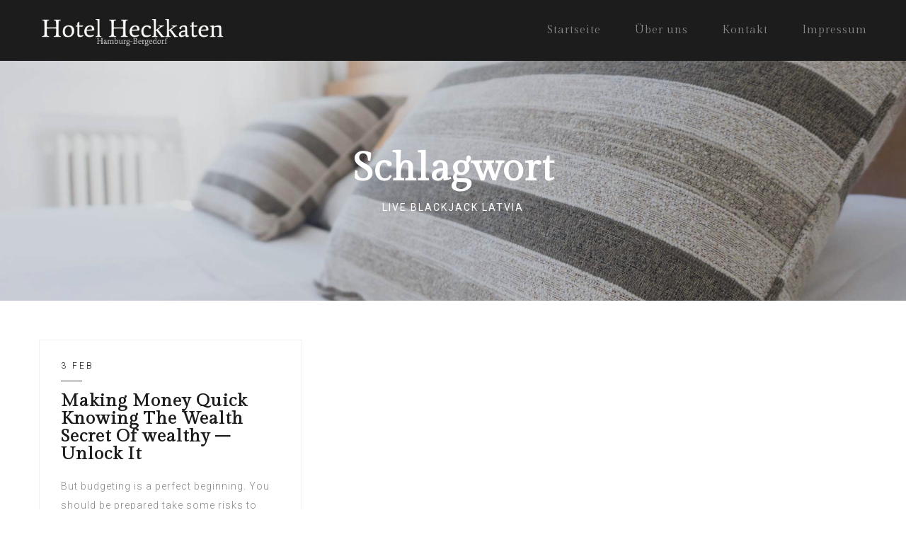

--- FILE ---
content_type: text/css
request_url: https://hotelheckkaten.de/wp-content/plugins/nd-booking/assets/css/style.css?ver=5.5.11
body_size: 26760
content:
/* -----------------START STRUCTURE ----------------- */
.nd_booking_section { float: left; width: 100%; }
.nd_booking_container{ width:1200px; margin:auto; padding: 0px; }
.nd_booking_clearfix:after { content: ""; display: block; height: 0; clear: both; visibility: hidden; }


/* -----------------START CLASS ----------------- */

.nd_booking_width_100_percentage { width: 100%; }
.nd_booking_width_75_percentage { width: 75%; }
.nd_booking_width_70_percentage { width: 70%; }
.nd_booking_width_66_percentage { width: 66.66%; }
.nd_booking_width_65_percentage { width: 65%; }
.nd_booking_width_60_percentage { width: 60%; }
.nd_booking_width_50_percentage { width: 50%; }
.nd_booking_width_45_percentage { width: 45%; }
.nd_booking_width_40_percentage { width: 40%; }
.nd_booking_width_35_percentage { width: 35%; }
.nd_booking_width_33_percentage { width: 33.33%; }
.nd_booking_width_30_percentage { width: 30%; }
.nd_booking_width_25_percentage { width: 25%; }
.nd_booking_width_20_percentage { width: 20%; }
.nd_booking_width_15_percentage { width: 15%; }
.nd_booking_width_10_percentage { width: 10%; }
.nd_booking_width_650 { width: 650px; }
.nd_booking_width_160 { width: 160px; }
.nd_booking_width_60 { width: 60px; }
.nd_booking_width_50 { width: 50px; }
.nd_booking_width_40 { width: 40px; }
.nd_booking_width_30 { width: 30px; }
.nd_booking_width_25 { width: 25px; }
.nd_booking_width_20 { width: 20px; }
.nd_booking_width_18 { width: 18px; }
.nd_booking_width_initial { width: initial; }


.nd_booking_transform_rotate_180 { transform: rotate(180deg); }


.nd_booking_height_250 { height: 250px; }
.nd_booking_height_200 { height: 200px; }
.nd_booking_height_130 { height: 130px; }
.nd_booking_height_110 { height: 110px; }
.nd_booking_height_100 { height: 100px; }
.nd_booking_height_80 { height: 80px; }
.nd_booking_height_60 { height: 60px; }
.nd_booking_height_50 { height: 50px; }
.nd_booking_height_45 { height: 45px; }
.nd_booking_height_40 { height: 40px; }
.nd_booking_height_30 { height: 30px; }
.nd_booking_height_25 { height: 25px; }
.nd_booking_height_20 { height: 20px; }
.nd_booking_height_15 { height: 15px; }
.nd_booking_height_18 { height: 18px; }
.nd_booking_height_10 { height: 10px; }
.nd_booking_height_7 { height: 7px; }
.nd_booking_height_5 { height: 5px; }
.nd_booking_height_3 { height: 3px; }
.nd_booking_height_1 { height: 1px; }
.nd_booking_height_2 { height: 2px; }
.nd_booking_height_0 { height: 0px; }
.nd_booking_height_0_important { height: 0px !important; }
.nd_booking_height_100_percentage { height: 100%; }
.nd_booking_min_height_100 { min-height: 100px; }

.nd_booking_float_left { float: left; }
.nd_booking_float_right { float: right; }
.nd_booking_float_none { float: none; }

.nd_booking_padding_0 { padding: 0px; }
.nd_booking_padding_0_important { padding: 0px !important; }
.nd_booking_padding_5 { padding: 5px; }
.nd_booking_padding_7 { padding: 7px; }
.nd_booking_padding_8 { padding: 8px; }
.nd_booking_padding_10 { padding: 10px; }
.nd_booking_padding_15 { padding: 15px; }
.nd_booking_padding_20 { padding: 20px; }
.nd_booking_padding_30 { padding: 30px; }
.nd_booking_padding_40 { padding: 40px; }
.nd_booking_padding_50 { padding: 50px; }

.nd_booking_padding_10_0 { padding: 10px 0px; }
.nd_booking_padding_10_20 { padding: 10px 20px; }
.nd_booking_padding_10_15 { padding: 10px 15px; }
.nd_booking_padding_10_20_important { padding: 10px 20px !important; }
.nd_booking_padding_10_25 { padding: 10px 25px; }
.nd_booking_padding_20_10 { padding: 20px 10px; }
.nd_booking_padding_20_15 { padding: 20px 15px; }
.nd_booking_padding_20_25 { padding: 20px 25px; }
.nd_booking_padding_20_30 { padding: 20px 30px; }
.nd_booking_padding_20_0 { padding: 20px 0px; }
.nd_booking_padding_15_0 { padding: 15px 0px; }
.nd_booking_padding_18_0 { padding: 18px 0px; }
.nd_booking_padding_15_20 { padding: 15px 20px; }
.nd_booking_padding_15_25 { padding: 15px 25px; }
.nd_booking_padding_15_30 { padding: 15px 30px; }
.nd_booking_padding_15_35 { padding: 15px 35px; }
.nd_booking_padding_15_35_important { padding: 15px 35px !important; }
.nd_booking_padding_15_30_important { padding: 15px 30px !important; }
.nd_booking_padding_15_25_important { padding: 15px 25px !important; }
.nd_booking_padding_5_0 { padding: 5px 0px; }
.nd_booking_padding_40_20 { padding: 40px 20px; }
.nd_booking_padding_40_0 { padding: 40px 0px; }
.nd_booking_padding_5_10 { padding: 5px 10px; }
.nd_booking_padding_3_5 { padding: 3px 5px; }
.nd_booking_padding_5_20 { padding: 5px 20px; }
.nd_booking_padding_0_5 { padding: 0px 5px; }
.nd_booking_padding_0_10 { padding: 0px 10px; }
.nd_booking_padding_0_15 { padding: 0px 15px; }
.nd_booking_padding_0_20 { padding: 0px 20px; }
.nd_booking_padding_0_30 { padding: 0px 30px; }
.nd_booking_padding_0_50 { padding: 0px 50px; }
.nd_booking_padding_bottom_0 { padding-bottom: 0px; }
.nd_booking_padding_bottom_5 { padding-bottom: 5px; }
.nd_booking_padding_bottom_15 { padding-bottom: 15px; }
.nd_booking_padding_bottom_20 { padding-bottom: 20px; }
.nd_booking_padding_left_20 { padding-left: 20px; }
.nd_booking_padding_left_10 { padding-left: 10px; }
.nd_booking_padding_left_15 { padding-left: 15px; }
.nd_booking_padding_left_40 { padding-left: 40px; }
.nd_booking_padding_left_50 { padding-left: 50px; }
.nd_booking_padding_left_120 { padding-left: 120px; }
.nd_booking_padding_right_15 { padding-right: 15px; }
.nd_booking_padding_right_10 { padding-right: 10px; }
.nd_booking_padding_right_20 { padding-right: 20px; }
.nd_booking_padding_top_5 { padding-top: 5px; }
.nd_booking_padding_top_12 { padding-top: 12px; }
.nd_booking_padding_top_0 { padding-top: 0px; }


.nd_booking_margin_auto { margin: auto; }
.nd_booking_margin_0 { margin: 0px; }
.nd_booking_margin_0_important { margin: 0px !important; }
.nd_booking_margin_0_10 { margin: 0px 10px; }
.nd_booking_margin_0_20 { margin: 0px 20px; }
.nd_booking_margin_5 { margin: 5px; }
.nd_booking_margin_top_6_negative { margin-top: -6px; }
.nd_booking_margin_top_1 { margin-top: 1px; }
.nd_booking_margin_top_5 { margin-top: 5px; }
.nd_booking_margin_top_7 { margin-top: 7px; }
.nd_booking_margin_top_8 { margin-top: 8px; }
.nd_booking_margin_top_10 { margin-top: 10px; }
.nd_booking_margin_top_10_negative { margin-top: -10px; }
.nd_booking_margin_top_20 { margin-top: 20px; }
.nd_booking_margin_top_30 { margin-top: 30px; }
.nd_booking_margin_bottom_20 { margin-bottom: 20px; }
.nd_booking_margin_bottom_40 { margin-bottom: 40px; }
.nd_booking_margin_right_40 { margin-right: 40px; }
.nd_booking_margin_right_30 { margin-right: 30px; }
.nd_booking_margin_right_10 { margin-right: 10px; }
.nd_booking_margin_right_15 { margin-right: 15px; }
.nd_booking_margin_right_5 { margin-right: 5px; }
.nd_booking_margin_right_20 { margin-right: 20px; }
.nd_booking_margin_left_20 { margin-left: 20px; }
.nd_booking_margin_left_10 { margin-left: 10px; }
.nd_booking_margin_left_5 { margin-left: 5px; }
.nd_booking_margin_left_40 { margin-left: 40px; }

.nd_booking_color_white { color: #fff; }
.nd_booking_color_white_important { color: #fff !important; }

.nd_booking_font_size_70 { font-size: 70px; line-height: 70px; }
.nd_booking_font_size_60 { font-size: 60px; line-height: 60px; }
.nd_booking_font_size_55 { font-size: 55px; line-height: 55px; }
.nd_booking_font_size_50 { font-size: 50px; line-height: 50px; }
.nd_booking_font_size_40 { font-size: 40px; line-height: 45px; }
.nd_booking_font_size_35 { font-size: 35px; line-height: 35px; }
.nd_booking_font_size_20 { font-size: 20px; line-height: 20px; }
.nd_booking_font_size_16 { font-size: 16px; line-height: 16px; }
.nd_booking_font_size_15 { font-size: 15px; line-height: 15px; }
.nd_booking_font_size_14 { font-size: 14px; line-height: 14px; }
.nd_booking_font_size_13 { font-size: 13px; line-height: 13px; }
.nd_booking_font_size_12 { font-size: 12px; line-height: 12px; }
.nd_booking_font_size_11 { font-size: 11px; line-height: 11px; }
.nd_booking_font_size_10 { font-size: 10px; line-height: 10px; }

.nd_booking_letter_spacing_1 { letter-spacing: 1px; }
.nd_booking_letter_spacing_2 { letter-spacing: 2px; }
.nd_booking_letter_spacing_3 { letter-spacing: 3px; }
.nd_booking_letter_spacing_4 { letter-spacing: 4px; }

.nd_booking_font_weight_bold {font-weight: bold; }
.nd_booking_font_weight_bolder {font-weight: bolder; }
.nd_booking_font_weight_lighter {font-weight: lighter; }

.nd_booking_white_space_normal { white-space: normal; }

.nd_booking_line_height_18 { line-height: 18px; }
.nd_booking_line_height_16 { line-height: 16px; }
.nd_booking_line_height_20 { line-height: 20px; }
.nd_booking_line_height_50 { line-height: 50px; }
.nd_booking_line_height_40 { line-height: 40px; }
.nd_booking_line_height_30 { line-height: 30px; }
.nd_booking_line_height_25 { line-height: 25px; }
.nd_booking_line_height_9 { line-height: 9px; }
.nd_booking_line_height_0 { line-height: 0px; }

.nd_booking_line_height_15em { line-height: 1.5em; }

.nd_booking_background_size_cover { background-size: cover; }
.nd_booking_background_size_25 { background-size: 25px; }
.nd_booking_background_size_18 { background-size: 18px; }

.nd_booking_background_position_center_bottom { background-position: center bottom; }
.nd_booking_background_position_center_top { background-position: center top; }
.nd_booking_background_position_center { background-position: center; }

.nd_booking_background_repeat_no_repeat { background-repeat: no-repeat; }

.nd_booking_background_transparent_important { background: transparent !important; }

.nd_booking_bg_black { background-color: #000; }
.nd_booking_bg_black_important { background-color: #000 !important; }
.nd_booking_bg_white { background-color: #fff; }
.nd_booking_bg_white_alpha_85 { background-color: rgba(255, 255, 255, 0.85); }
.nd_booking_bg_white_alpha_10 { background-color: rgba(255, 255, 255, 0.10); }
.nd_booking_bg_grey_3 { background-color: #e4e4e4; }
.nd_booking_bg_yellow { background-color: #FFDA44; }
.nd_booking_bg_greydark { background-color: #1c1c1c; }
.nd_booking_bg_greydark_2 { background-color: #151515; }
.nd_booking_bg_greydark_2_important { background-color: #151515 !important; }

.nd_booking_background_color_transparent { background-color: transparent; }
.nd_booking_background_color_transparent_important { background-color: transparent !important; }

.nd_booking_bg_greydark_alpha_2 { background-color: rgba(101, 100, 96, 0.2); }
.nd_booking_bg_greydark_alpha_3 { background-color: rgba(101, 100, 96, 0.3); }
.nd_booking_bg_greydark_alpha_4 { background-color: rgba(101, 100, 96, 0.4); }
.nd_booking_bg_greydark_alpha_5 { background-color: rgba(101, 100, 96, 0.5); }
.nd_booking_bg_greydark_alpha_6 { background-color: rgba(101, 100, 96, 0.6); }
.nd_booking_bg_greydark_alpha_8 { background-color: rgba(101, 100, 96, 0.8); }
.nd_booking_bg_greydark_alpha_9 { background-color: rgba(101, 100, 96, 0.9); }
.nd_booking_bg_greydark_alpha_gradient { 
	background: -moz-linear-gradient(top, rgba(101,100,96,0) 0%, rgba(101,100,96,0.1) 60%, rgba(101,100,96,0.65) 100%);
	background: -webkit-linear-gradient(top, rgba(101,100,96,0) 0%,rgba(101,100,96,0.1) 60%,rgba(101,100,96,0.65) 100%);
	background: linear-gradient(to bottom, rgba(101,100,96,0) 0%,rgba(101,100,96,0.1) 60%,rgba(101,100,96,0.65) 100%);
	filter: progid:DXImageTransform.Microsoft.gradient( startColorstr='#00656460', endColorstr='#a6656460',GradientType=0 );
}
.nd_booking_bg_greydark_alpha_gradient_2{
	background: -moz-linear-gradient(top, rgba(101,100,96,0.8) 0%, rgba(101,100,96,0) 35%, rgba(101,100,96,0) 45%, rgba(101,100,96,0.8) 100%);
	background: -webkit-linear-gradient(top, rgba(101,100,96,0.8) 0%,rgba(101,100,96,0) 35%,rgba(101,100,96,0) 45%,rgba(101,100,96,0.8) 100%);
	background: linear-gradient(to bottom, rgba(101,100,96,0.8) 0%,rgba(101,100,96,0) 35%,rgba(101,100,96,0) 45%,rgba(101,100,96,0.8) 100%);
	filter: progid:DXImageTransform.Microsoft.gradient( startColorstr='#99656460', endColorstr='#99656460',GradientType=0 );
}
.nd_booking_bg_greydark_alpha_gradient_3 { 
	background: -moz-linear-gradient(to bottom, rgba(28, 28, 28, 0) 60%,rgba(28, 28, 28, 0.5) 100%);
	background: -webkit-linear-gradient(to bottom, rgba(28, 28, 28, 0) 60%,rgba(28, 28, 28, 0.5) 100%);
	background: linear-gradient(to bottom, rgba(28, 28, 28, 0) 60%,rgba(28, 28, 28, 0.5) 100%);
	filter: progid:DXImageTransform.Microsoft.gradient( startColorstr='#00656460', endColorstr='#a6656460',GradientType=0 );
}
.nd_booking_bg_greydark_alpha_gradient_3_3 { 
	background: -moz-linear-gradient(to bottom, rgba(28, 28, 28, 0) 40%,rgba(28, 28, 28, 0.5) 100%);
	background: -webkit-linear-gradient(to bottom, rgba(28, 28, 28, 0) 40%,rgba(28, 28, 28, 0.5) 100%);
	background: linear-gradient(to bottom, rgba(28, 28, 28, 0) 40%,rgba(28, 28, 28, 0.5) 100%);
	filter: progid:DXImageTransform.Microsoft.gradient( startColorstr='#00656460', endColorstr='#a6656460',GradientType=0 );
}
.nd_booking_bg_greydark_alpha_gradient_3_2{
	background: -moz-linear-gradient(top, rgba(101,100,96,0) 0%, rgba(101,100,96,1) 100%);
	background: -webkit-linear-gradient(top, rgba(101,100,96,0) 0%,rgba(101,100,96,1) 100%);
	background: linear-gradient(to bottom, rgba(101,100,96,0) 0%,rgba(101,100,96,1) 100%);
	filter: progid:DXImageTransform.Microsoft.gradient( startColorstr='#00656460', endColorstr='#a6656460',GradientType=0 );
}
.nd_booking_bg_greydark_alpha_gradient_4 { 
	background: -moz-linear-gradient(top, rgba(101,100,96,0.65) 0%, rgba(101,100,96,0.1) 60%, rgba(101,100,96,0) 100%);
	background: -webkit-linear-gradient(top, rgba(101,100,96,0.65) 0%,rgba(101,100,96,0.1) 60%,rgba(101,100,96,0) 100%);
	background: linear-gradient(to bottom, rgba(101,100,96,0.65) 0%,rgba(101,100,96,0.1) 60%,rgba(101,100,96,0) 100%);
	filter: progid:DXImageTransform.Microsoft.gradient( startColorstr='#00656460', endColorstr='#a6656460',GradientType=0 );
}
.nd_booking_bg_greydark_alpha_gradient_5 { 
	background: -moz-linear-gradient(top, rgba(101,100,96,0) 0%, rgba(101,100,96,0.2) 60%, rgba(28,28,28,1) 100%);
	background: -webkit-linear-gradient(top, rgba(101,100,96,0) 0%,rgba(101,100,96,0.2) 60%,rgba(28,28,28,1) 100%);
	background: linear-gradient(to bottom, rgba(101,100,96,0) 0%,rgba(101,100,96,0.2) 60%,rgba(28,28,28,1) 100%);
	filter: progid:DXImageTransform.Microsoft.gradient( startColorstr='#00656460', endColorstr='#a6656460',GradientType=0 );
}
.nd_booking_bg_greydark_alpha_gradient_6 { 
	background: -moz-linear-gradient(to bottom, rgba(28, 28, 28, 0) 0%,rgba(28, 28, 28, 1) 100%);
	background: -webkit-linear-gradient(to bottom, rgba(28, 28, 28, 0) 0%,rgba(28, 28, 28, 1) 100%);
	background: linear-gradient(to bottom, rgba(28, 28, 28, 0) 0%,rgba(28, 28, 28, 1) 100%);
	filter: progid:DXImageTransform.Microsoft.gradient( startColorstr='#00656460', endColorstr='#a6656460',GradientType=0 );
}

.nd_booking_text_decoration_none { text-decoration: none; }
.nd_booking_text_decoration_underline{ text-decoration: underline; }

.nd_booking_word_wrap_break_word { -ms-word-wrap: break-word; word-wrap: break-word; }

.nd_booking_text_align_center { text-align: center; }
.nd_booking_text_align_right { text-align: right; }
.nd_booking_text_align_left { text-align: left; }

.nd_booking_border_radius_top_3 { border-radius: 3px 3px 0px 0px; }
.nd_booking_border_radius_3 { border-radius: 3px; }
.nd_booking_border_radius_30 { border-radius: 30px; }
.nd_booking_border_radius_3_important { border-radius: 3px !important; }
.nd_booking_border_radius_100_percentage { border-radius: 100%; }
.nd_booking_border_radius_0 { border-radius: 0px; }
.nd_booking_border_radius_0_important { border-radius: 0px !important; }

.nd_booking_border_width_0 { border-width: 0px; }
.nd_booking_border_width_0_important { border-width: 0px !important; }
.nd_booking_border_1_solid_white { border: 1px solid #fff; }
.nd_booking_border_2_solid_white_important { border: 2px solid #fff !important; }
.nd_booking_border_right_2_solid_grey { border-right: 2px solid #f9f9f9; }

.nd_booking_border_style_solid { border-style: solid; }

.nd_booking_display_none { display: none; }
.nd_booking_display_none_important { display: none !important; }
.nd_booking_display_inline_block { display: inline-block; }
.nd_booking_display_inline_flex { display: inline-flex;  }
.nd_booking_display_table { display: table; }
.nd_booking_display_table_cell { display: table-cell; }
.nd_booking_display_block { display: block; }
.nd_booking_display_block_important { display: block !important; }

.nd_booking_vertical_align_middle { vertical-align: middle; }
.nd_booking_vertical_align_bottom { vertical-align: bottom; }
.nd_booking_vertical_align_top { vertical-align: top; }

.nd_booking_position_fixed { position: fixed; }
.nd_booking_position_relative { position: relative; }
.nd_booking_position_absolute { position: absolute; }
.nd_booking_left_0 { left: 0px; }
.nd_booking_left_15 { left: 15px; }
.nd_booking_left_20 { left: 20px; }
.nd_booking_left_35 { left: 35px; }
.nd_booking_left_40 { left: 40px; }
.nd_booking_left_305_negative { left: -305px; }
.nd_booking_top_6_negative { top: -6px; }
.nd_booking_top_0 { top: 0px; }
.nd_booking_top_2 { top: 2px; }
.nd_booking_top_10 { top: 10px; }
.nd_booking_top_20 { top: 20px; }
.nd_booking_top_25 { top: 25px; }
.nd_booking_top_16 { top: 16px; }
.nd_booking_top_35 { top: 35px; }
.nd_booking_top_40 { top: 40px; }
.nd_booking_top_50 { top: 50px; }
.nd_booking_top_50_percentage { top: 50%; }
.nd_booking_bottom_20 { bottom: 20px; }
.nd_booking_bottom_30 { bottom: 30px; }
.nd_booking_bottom_40 { bottom: 40px; }
.nd_booking_bottom_50 { bottom: 50px; }
.nd_booking_bottom_60 { bottom: 60px; }
.nd_booking_bottom_70 { bottom: 70px; }
.nd_booking_bottom_0 { bottom: 0px; }
.nd_booking_right_30 { right: 30px; }
.nd_booking_right_20 { right: 20px; }
.nd_booking_right_15 { right: 15px; }
.nd_booking_right_10 { right: 10px; }
.nd_booking_right_42 { right: 42px; }
.nd_booking_right_53 { right: 53px; }
.nd_booking_right_15_important { right: 15px !important; }
.nd_booking_right_0 { right: 0px; }
.nd_booking_bottom_35_negative { bottom: -35px; }

.nd_booking_z_index_9 { z-index: 9; }
.nd_booking_z_index_99 { z-index: 99; }
.nd_booking_z_index_999 { z-index: 999; }

.nd_booking_box_sizing_border_box { box-sizing: border-box; }

.nd_booking_text_transform_uppercase { text-transform: uppercase; }
.nd_booking_text_transform_capitalize { text-transform: capitalize; }

.nd_booking_list_style_none { list-style: none; }

.nd_booking_outline_0 { outline: 0; }

.nd_booking_overflow_hidden { overflow: hidden; }
.nd_booking_overflow_visible { overflow: visible; }
.nd_booking_overflow_visible_important { overflow: visible !important; }
.nd_booking_overflow_x_auto { overflow-x: auto; }

.nd_booking_cursor_pointer { cursor: pointer; }
.nd_booking_cursor_text { cursor: text; }
.nd_booking_cursor_progress { cursor: progress; }
.nd_booking_cursor_no_drop { cursor: no-drop; }
.nd_booking_cursor_not_allowed { cursor: not-allowed; }

.nd_booking_opacity_0 { opacity: 0; }
.nd_booking_opacity_06 { opacity: 0.6; }
.nd_booking_opacity_04 { opacity: 0.4; }
.nd_booking_opacity_03 { opacity: 0.3; }
.nd_booking_opacity_02 { opacity: 0.2; }
.nd_booking_opacity_5 { opacity: 5; }




/* -----------------START CLASS color ----------------- */

.nd_booking_border_3_solid_white { border: 3px solid #fff; }
.nd_booking_border_1_solid_grey { border: 1px solid #f1f1f1; }
.nd_booking_border_right_1_solid_grey { border-right: 1px solid #f1f1f1; }
.nd_booking_bg_grey { background-color: #f9f9f9; }
.nd_booking_border_top_1_solid_grey { border-top: 1px solid #f1f1f1; }
.nd_booking_border_top_2_solid_grey { border-top: 2px solid #f9f9f9; }
.nd_booking_border_bottom_1_solid_grey { border-bottom: 1px solid #f1f1f1; }
.nd_booking_border_bottom_1_solid_greydark { border-bottom: 1px solid #575757; }
.nd_booking_single_cause_tags_container p a { border: 1px solid #f1f1f1; padding: 5px; margin: 5px 10px; border-radius: 3px; font-size: 13px; }
.nd_booking_border_bottom_2_solid_grey { border-bottom: 2px solid #f1f1f1; }
.nd_booking_border_bottom_2_solid_white { border-bottom: 2px solid #ffffff; }
.nd_booking_color_grey { color:#a3a3a3; }
.nd_booking_color_yellow { color: #c19b76; }
.nd_booking_color_yellow_important { color: #c19b76 !important; }

/* -----------------START SHORTCODES ----------------- */
/*login shortcodes*/
#nd_booking_shortcode_account_login_form label { float: left; width: 100%; margin-top: 20px; }
#nd_booking_shortcode_account_login_form input[type="text"],
#nd_booking_shortcode_account_login_form input[type="password"],
#nd_booking_shortcode_account_login_form input[type="submit"] { float: left; width: 100%; }
#nd_booking_shortcode_account_login_form input[type="submit"] { margin-top: 20px; }

/*single cause form*/
.nd_booking_single_cause_form_validation_errors { color: #fff; font-size: 10px; line-height: 10px; padding: 5px 5px; position: absolute; right: 0; bottom: 0; }
.nd_booking_single_cause_form_donation_value.nd_booking_fixed_value_donation_selected { color: #fff !important; }


/* -----------------JQUERY UI----------------- */
.ui-helper-hidden-accessible { display: none; }

/*tooltip*/
.ui-tooltip.nd_booking_tooltip_jquery_content{ z-index: 99; border-radius: 0px; padding: 8px; position: absolute; color: #fff; margin: 0px; font-size: 11px;line-height:11px; outline: 0; -webkit-appearance: none; border: 0;letter-spacing:2px;font-weight:lighter;text-transform:uppercase;}


/* ----------------- THEME COMPATIBILITY----------------- */
#nd_booking_single_cause_form_donation_paypal_submit:hover{
	background-repeat: no-repeat;
	background-size: 57px;
	background-position: right 20px top -10px;
}

/* ----------------- ELEMENTOR----------------- */
.elementor-widget-rooms { background: transparent !important; } .elementor-widget-rooms i.elementor-widget-empty-icon { display: none !important; }
.elementor-widget-search { background: transparent !important; } .elementor-widget-search i.elementor-widget-empty-icon { display: none !important; }
.elementor-widget-steps { background: transparent !important; } .elementor-widget-steps i.elementor-widget-empty-icon { display: none !important; }
.elementor-widget-order { background: transparent !important; } .elementor-widget-order i.elementor-widget-empty-icon { display: none !important; }

/*Twenty Seventeen*/
body.single-causes .single-featured-image-header { display: none; }


/*  RESPONSIVE ------------------------------------------------------- */

/* ipad land*/
@media only screen and (min-width: 960px) and (max-width: 1199px) {
    .nd_booking_container{width:960px;}
}

/* ipad port*/
@media only screen and (min-width: 768px) and (max-width: 959px) {
    .nd_booking_container {width:748px;}
}

/* iphone land*/
@media only screen and (min-width: 480px) and (max-width: 767px) {
    body{ -webkit-text-size-adjust:none; }      
    .nd_booking_container {width:460px;}
}

/* iphone port*/
@media only screen and (min-width: 320px) and (max-width: 479px){
    body{ -webkit-text-size-adjust:none; }
    .nd_booking_container{ width:300px;}
    .nd_booking_margin_top_20_iphone_port { margin-top: 20px; }
    .nd_booking_display_none_iphone_port { display: none; }
    .nd_booking_display_block_iphone_port { display: block; }
    .nd_booking_display_margin_top_10_iphone_port { margin-top: 10px; }


    /*custom*/
    #nd_booking_single_cause_tab_list li { width: 100%; margin: 0px; }
}

/* all responsive*/
@media only screen and (min-width: 320px) and (max-width: 1199px) {
  	
  	.nd_booking_display_none_responsive { display: none; } 
  	.nd_booking_display_block_responsive { display: block; } 
  	
  	.nd_booking_cursor_move_responsive { cursor: move; }
  	
  	.nd_booking_width_100_percentage_responsive { width: 100%; }  
  	.nd_booking_width_20_responsive { width: 20px; }  
  	.nd_booking_width_300_responsive { width: 300px; }  
  	
  	.nd_booking_text_align_left_responsive { text-align: left; }
  	.nd_booking_text_align_center_responsive { text-align: center; }
  	
  	.nd_booking_float_left_responsive { float: left; }
  	
  	.nd_booking_margin_bottom_20_responsive { margin-bottom: 20px; }
  	.nd_booking_margin_top_40_responsive { margin-top: 40px; }
  	.nd_booking_margin_top_50_responsive { margin-top: 50px; }
  	.nd_booking_margin_0_10_responsive { margin: 0px 10px; }
  	.nd_booking_margin_0_responsive { margin: 0px; }

  	.nd_booking_left_130_negative_responsive { left: -130px; }

	.nd_booking_padding_top_0_responsive { padding-top: 0px; }
	.nd_booking_padding_bottom_0_responsive { padding-bottom: 0px; } 
	.nd_booking_padding_bottom_20_responsive { padding-bottom: 20px; } 
	.nd_booking_padding_bottom_20_important_responsive { padding-bottom: 20px !important; } 
	.nd_booking_padding_20_responsive { padding: 20px; }  
	.nd_booking_padding_0_responsive { padding: 0px; }	
  	
  	.nd_booking_font_size_30_responsive { font-size: 30px; }
  	.nd_booking_font_size_17_responsive { font-size: 17px; }
  	.nd_booking_font_size_13_responsive { font-size: 13px; }

}

/* all iphone*/
@media only screen and (min-width: 320px) and (max-width: 767px) {
	.nd_booking_width_50_all_iphone { width: 50px; }
	.nd_booking_width_100_percentage_all_iphone { width: 100%; }
	.nd_booking_width_initial_all_iphone { width: initial; }
	
	.nd_booking_float_left_all_iphone { float: left; }
	.nd_booking_float_initial_all_iphone { float: initial; }
	
	.nd_booking_display_none_all_iphone { display: none; }
	.nd_booking_display_block_all_iphone { display: block; } 
	.nd_booking_display_inline_block_all_iphone { display: inline-block; } 
	
	.nd_booking_padding_left_0_all_iphone { padding-left: 0px; }
	.nd_booking_padding_0_all_iphone { padding: 0px; }
	.nd_booking_padding_15_all_iphone { padding: 15px; }
	.nd_booking_padding_30_15_all_iphone { padding: 30px 15px; }
	.nd_booking_padding_15_0_all_iphone { padding: 15px 0px; }

	.nd_booking_width_50_percentage_all_iphone { width: 50%; }
	.nd_booking_font_size_40_all_iphone { font-size: 40px; }

    .nd_booking_line_height_40_all_iphone { line-height: 40px; }
    .nd_booking_line_height_25_all_iphone { line-height: 25px; }

    .nd_booking_font_size_30_all_iphone  { font-size: 30px; }

    .nd_booking_margin_0_all_iphone { margin: 0px; }
    .nd_booking_margin_top_20_all_iphone { margin-top: 20px; }
    .nd_booking_margin_top_40_all_iphone { margin-top: 40px; }
    .nd_booking_margin_bottom_20_all_iphone { margin-bottom: 20px; }
    .nd_booking_margin_left_0_all_iphone { margin-left: 0px; }
    .nd_booking_text_align_center_all_iphone { text-align: center; }

    .nd_booking_box_sizing_border_box_all_iphone { box-sizing: border-box; } 

    .nd_booking_border_0_all_iphone { border-width: 0px; } 

}


/* all ipad*/
@media only screen and (min-width: 768px) and (max-width: 1199px) {
	.nd_booking_width_50_all_ipad { width: 50%; }
}





